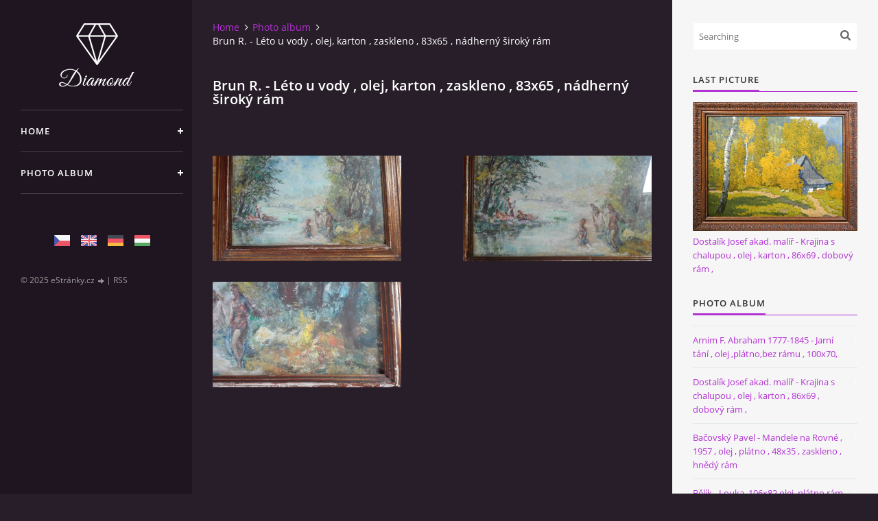

--- FILE ---
content_type: text/html; charset=UTF-8
request_url: https://www.galerieariel.cz/en/photos/brun-r.---leto-u-vody---olej--karton---zaskleno---83x65---nadherny-siroky-ram/
body_size: 20602
content:
<?xml version="1.0" encoding="utf-8"?>
<!DOCTYPE html PUBLIC "-//W3C//DTD XHTML 1.0 Transitional//EN" "http://www.w3.org/TR/xhtml1/DTD/xhtml1-transitional.dtd">
<html lang="en" xml:lang="en" xmlns="http://www.w3.org/1999/xhtml" xmlns:fb="http://ogp.me/ns/fb#">

<head>

    <meta http-equiv="content-type" content="text/html; charset=utf-8" />
    <meta name="description" content="" />
    <meta name="keywords" content="" />
    <meta name="robots" content="all,follow" />
    <meta name="author" content="www.galerieariel.cz" />
    <meta name="viewport" content="width=device-width, initial-scale=1">
    <link href="/en/rss/articles/data.xml" rel="alternate" type="application/rss+xml" title="All articles" /><link href="/en/rss/articles/photos.xml" rel="alternate" type="application/rss+xml" title="Pictures" /><link href="/en/rss/articles/comments.xml" rel="alternate" type="application/rss+xml" title="Comments" />
    <title>
        www.galerieariel.cz - Photo album - Brun R. - Léto u vody , olej, karton , zaskleno , 83x65 , nádherný široký rám
    </title>
    <link rel="stylesheet" href="https://s3a.estranky.cz/css/uig.css" type="text/css" />
               					<link rel="stylesheet" href="/style.1658906550.2.css" type="text/css" />
<link rel="stylesheet" href="//code.jquery.com/ui/1.12.1/themes/base/jquery-ui.css">
<script src="//code.jquery.com/jquery-1.12.4.js"></script>
<script src="//code.jquery.com/ui/1.12.1/jquery-ui.js"></script>
<script type="text/javascript" src="https://s3c.estranky.cz/js/ui.js?nc=1" id="index_script" ></script><meta property="og:title" content="Brun R. - Léto u vody , olej, karton , zaskleno , 83x65 , nádherný široký rám" />
<meta property="og:type" content="article" />
<meta property="og:url" content="https://www.galerieariel.cz/en/photos/brun-r.---leto-u-vody---olej--karton---zaskleno---83x65---nadherny-siroky-ram/" />
<meta property="og:image" content="https://www.galerieariel.cz/img/tiny/537.jpg" />
<meta property="og:site_name" content="https://www.galerieariel.cz" />
<meta property="og:description" content="" />
			<script type="text/javascript">
				dataLayer = [{
					'subscription': 'true',
				}];
			</script>
			

    <script>
        function toggleMenu(){
            var cw = document.getElementById('column-wrap');
            var b = document.getElementById('menu-button');
            cw.classList.toggle('menu-open');
            b.classList.toggle('menu-open');
        }
    </script>
</head>
<body class="">
<!-- Wrapping the whole page, may have fixed or fluid width -->
<div id="whole-page">

    

    <!-- Because of the matter of accessibility (text browsers,
    voice readers) we include a link leading to the page content and
    navigation } you'll probably want to hide them using display: none
    in your stylesheet -->

    <a href="#articles" class="accessibility-links">Go to content</a>
    <a href="#navigation" class="accessibility-links">Go to menu</a>

    <!-- We'll fill the document using horizontal rules thus separating
    the logical chunks of the document apart -->
    <hr />

    

    <!-- Wrapping the document's visible part -->
    <div id="document">
        <div id="in-document">


            <div id="column-wrap">
                <div id="nav-column">
                    <div id="logo">
                        <a href="/"></a>
                    </div>
                    <button type="button" class="navbar-toggle" onclick="toggleMenu()" id="menu-button"></button>
                    <div class="nav-scroll">
                        <div class="nav-scroll-wrap">
                            <!-- Such navigation allows both horizontal and vertical rendering -->
<div id="navigation">
    <div class="inner_frame">
        <h2>Menu
            <span id="nav-decoration" class="decoration"></span>
        </h2>
        <nav>
            <menu class="menu-type-standard">
                <li class="">
  <a href="/en/">Home</a>
     
</li>
<li class="">
  <a href="/en/photos/">Photo album</a>
     
</li>

            </menu>
        </nav>
        <div id="clear6" class="clear">
          &nbsp;
        </div>
    </div>
</div>
<!-- menu ending -->

                            
                            
                            <!-- Languages -->
  <div id="languages" class="section">
    <h2>Languages
      <span id="nav-languages" class="decoration"></span>
    </h2>
    <div class="inner_frame">
      <a href="/"><img src="//www002.estranky.cz/resources/estranky.cz/global/img/flags/cz.png" alt = "Čeština"  /></a><a href="/en/"><img src="//www002.estranky.cz/resources/estranky.cz/global/img/flags/en.png" alt = "English"  /></a><a href="/de/"><img src="//www002.estranky.cz/resources/estranky.cz/global/img/flags/de.png" alt = "Deutsch"  /></a><a href="/hu/"><img src="//www002.estranky.cz/resources/estranky.cz/global/img/flags/hu.png" alt = "Magyar"  /></a>
    </div>
  </div>
<!-- /Languages -->
<hr />

                                            <!-- Footer -->
                <div id="footer">
                    <div class="inner_frame">
                        <p>
                            &copy; 2025 eStránky.cz <span class="hide">|</span> <a class="promolink promolink-paid" href="//www.estranky.cz/" title="Tvorba webových stránek zdarma, jednoduše a do 5 minut."><strong>Tvorba webových stránek</strong></a> 
                             | <a class="rss" href="/en/archive/rss/">RSS</a>
                            
                            
                            
                            
                            
                        </p>
                        
                        
                    </div>
                </div>
                <!-- /Footer -->

                        </div>
                    </div>
                </div>
            </div>

            <!-- body of the page -->
            <div id="body">

                <!-- Possible clearing elements (more through the document) -->
                <div id="clear1" class="clear">
                    &nbsp;
                </div>
                <hr />


                <!-- main page content -->
                <div id="content">
                    <!-- header -->
  <div id="header">
      <div class="title-mobile">
            <h1 class="head-right">
  <a href="https://www.galerieariel.cz/en/" title="" style="color: 000000;"></a>
  <span title="">
  </span>
</h1>
      </div>
     <div class="inner_frame">
        <!-- This construction allows easy image replacement -->
          <div class="title-desktop">
           <h1 class="head-right">
  <a href="https://www.galerieariel.cz/en/" title="" style="color: 000000;"></a>
  <span title="">
  </span>
</h1>
          </div>
        <div id="header-decoration" class="decoration">
        </div>
     </div>
  </div>
<!-- /header -->

                    <!-- Breadcrumb navigation -->
<div id="breadcrumb-nav">
  <a href="/en/">Home</a><a href="/en/photos/">Photo album</a><span>Brun R. - Léto u vody , olej, karton , zaskleno , 83x65 , nádherný široký rám</span>
</div>
<hr />

                    <div id="photo-album">
  <h2>Brun R. - Léto u vody , olej, karton , zaskleno , 83x65 , nádherný široký rám</h2>

  
  
  

  <!-- Photos -->
  <div id="photos">
    
    <div class="photo-wrap">
    <div>
        <a href="/en/photos/brun-r.---leto-u-vody---olej--karton---zaskleno---83x65---nadherny-siroky-ram/img_20170917_094423.html" >
        <img src="/img/mid/537/img_20170917_094423.jpg" alt="IMG_20170917_094423" width="75" height="42" /></a>
        <br />
    </div>
</div>
<div class="photo-wrap">
    <div>
        <a href="/en/photos/brun-r.---leto-u-vody---olej--karton---zaskleno---83x65---nadherny-siroky-ram/img_20170917_094434.html" >
        <img src="/img/mid/538/img_20170917_094434.jpg" alt="IMG_20170917_094434" width="75" height="42" /></a>
        <br />
    </div>
</div>
<div class="photo-wrap">
    <div>
        <a href="/en/photos/brun-r.---leto-u-vody---olej--karton---zaskleno---83x65---nadherny-siroky-ram/img_20170917_094453.html" >
        <img src="/img/mid/539/img_20170917_094453.jpg" alt="IMG_20170917_094453" width="75" height="42" /></a>
        <br />
    </div>
</div>

    <div class="clear" id="clear_photos">&nbsp;</div>
  </div>
<!-- /Photos -->
  <div class="fb-like" data-href="https://www.galerieariel.cz/en/photos/brun-r.---leto-u-vody---olej--karton---zaskleno---83x65---nadherny-siroky-ram/" data-layout="standard" data-show-faces="true" data-action="like" data-share="false" data-colorscheme="light"></div>
  <!--/ u_c_d_ajax /-->
  
</div>
                </div>
                <!-- /main page content -->

                <div id="clear3" class="clear">
                    &nbsp;
                </div>
                <hr />

                <!-- Side column left/right -->
                <div class="column">

                    <!-- Inner column -->
                    <div id="inner-column" class="inner_frame">

                        <!-- Search -->
<div id="search" class="section">
    <div class="inner_frame">
        <form action="https://katalog.estranky.cz/" method="post">
            <fieldset>
                <input type="hidden" id="uid" name="uid" value="1417063" />
                <input name="key" id="key" placeholder="Searching" />
                <span class="clButton">
            <input type="submit" id="sendsearch" />
          </span>
            </fieldset>
        </form>
    </div>
</div>
<!-- /Search -->
<hr />

                        
                        
                        <!-- Last photo -->
<div id="last-photo" class="section">
    <h2>Last picture
        <span id="last-photo-decoration" class="decoration">
        </span></h2>
    <div class="inner_frame">
        <div class="inner_wrap">
            <div class="wrap-of-wrap">
                <div class="wrap-of-photo">
                    <a href="/en/photos/dostalik-josef-akad.-malir---krajina-s-chalupou---olej---karton---86x69---dobovy-ram--/">
                        <img src="/img/mid/1251/96_12624_1.jpg" alt="96_12624_1" width="75" height="59" /></a>
                </div>
            </div>
            <span>
                <a href="/en/photos/dostalik-josef-akad.-malir---krajina-s-chalupou---olej---karton---86x69---dobovy-ram--/"> Dostalík Josef akad. malíř - Krajina s chalupou , olej , karton , 86x69 , dobový rám ,</a>
            </span>
        </div>
    </div>
</div>
<!-- /Last photo -->
<hr />

                        <!-- Photo album -->
  <div id="photo-album-nav" class="section">
    <h2>Photo album
      <span id="photo-album-decoration" class="decoration">
      </span></h2>
    <div class="inner_frame">
      <ul>
        <li class="first ">
  <a href="/en/photos/arnim-f.--abraham-1777-1845----jarni-tani----olej--platno-bez-ramu---100x70-/">
     Arnim F.  Abraham 1777-1845  - Jarní tání  , olej ,plátno,bez rámu , 100x70,  </a></li>
<li class="">
  <a href="/en/photos/dostalik-josef-akad.-malir---krajina-s-chalupou---olej---karton---86x69---dobovy-ram--/">
     Dostalík Josef akad. malíř - Krajina s chalupou , olej , karton , 86x69 , dobový rám ,</a></li>
<li class="">
  <a href="/en/photos/bacovsky-pavel---mandele-na-rovne---1957---olej---platno---48x35---zaskleno---hnedy-ram/">
    Bačovský Pavel - Mandele na Rovné , 1957 , olej , plátno , 48x35 , zaskleno , hnědý rám</a></li>
<li class="">
  <a href="/en/photos/belik---louka--106x82-olej--platno-ram-svetly--3-900--kc/">
    Bělík - Louka ,106x82 olej ,plátno,rám světlý, 3 900,-kč</a></li>
<li class="">
  <a href="/en/photos/belsky-f.-v.-1942---kravky---karton--olej--45x55---drev.-ram--/">
    Bělský F. V. 1942 - Kravky , karton, olej, 45x55 , dřev. rám ,</a></li>
<li class="">
  <a href="/en/photos/benedik-karel---krajina-u-buchlova---tempera---karton--pasparta---zaskleno---64x45---ramovano---/">
    Benedík Karel - Krajina u Buchlova , tempera , karton, pasparta , zaskleno , 64x45 , rámováno  ,</a></li>
<li class="">
  <a href="/en/photos/ber-u.-1966---krajina--akvarel--zasklen--svet.-ram---2-900--kc/">
    Ber U. 1966 - Krajina, Akvarel, zasklen, svět. rám , 2 900,-kč</a></li>
<li class="">
  <a href="/en/photos/beran-aljo-----ulicka-v-olomouci----komb.-technika---50x40---pasparta--ramovan---zaskleno---pekny-dreveny-ram--/">
    Beran Aljo - ,,Ulička v Olomouci ,, komb. technika , 50x40 , pasparta, rámován , zaskleno , pěkný dřevěný rám ,</a></li>
<li class="">
  <a href="/en/photos/beran-aljo---kytice---pastozni--olej--platno-67x37--zdobeny-zlaceny-ram/">
    Beran Aljo - Kytice , pastozní  olej, plátno 67x37 ,zdobený zlacený rám</a></li>
<li class="">
  <a href="/en/photos/beran-aljo---v-pristavu---akvarel--pasparta--pod-sklem---52x46/">
    Beran Aljo - V přístavu , Akvarel, pasparta, pod sklem , 52x46</a></li>
<li class="">
  <a href="/en/photos/berghauer--bohumil----stramberk---truba-----olej---platno-48x65--dobovy-ram--/">
    Berghauer  Bohumil  - Štramberk - Trůba  ,  olej , plátno 48x65 ,dobový rám ,  </a></li>
<li class="">
  <a href="/en/photos/bezdek--frantisek-----jizda-kralu---akvarel---80x65---pod-sklem---ramovan--/">
    Bezděk  František  -  Jízda Králů , akvarel , 80x65 , pod sklem , rámován ,</a></li>
<li class="">
  <a href="/en/photos/bezdek--frantisek---povoz----komb.-technika---pasparta--zaskleno---60x85----svetly-ram/">
    Bezděk  František - Povoz  , komb. technika , pasparta, zaskleno,  60x85 ,  světlý rám</a></li>
<li class="">
  <a href="/en/photos/bezdek-frantisek---divoka-jizda--akvarel1955--70x45--ramovan--zasklen---13-900--kc/">
    Bezděk František - Divoká jízda ,akvarel1955, 70x45, rámován, zasklen , 13 900,-kč</a></li>
<li class="">
  <a href="/en/photos/bezdek-frantisek---na-sanich-1971---akvarel--pasparta--40x60--zaskleno---svetly-ram--/">
    Bezděk František - Na saních 1971 , akvarel, pasparta, 40x60, zaskleno , světlý rám ,</a></li>
<li class="">
  <a href="/en/photos/bezdek-frantisek---slovacky-par-v-tanci---akvarel--papir--33x45---pasparta---zaskleno--dobovy-ram--/">
    Bezděk František - Slovácký pár v tanci - akvarel, papír, 33x45 , pasparta , zaskleno, dobový rám , </a></li>
<li class="">
  <a href="/en/photos/bilek-alois---krajina-s-rozhlednou---52x63--olej--platno---tmavy-ram/">
    Bílek Alois - Krajina s rozhlednou , 52x63 ,olej, plátno , tmavý rám</a></li>
<li class="">
  <a href="/en/photos/bilkovsky-frantisek---kun---karton---kombin.-technika---60x44---pasparta---zaskleno--svetly-ram--/">
    Bílkovský František - Kůň , karton , kombin. technika , 60x44 , pasparta , zaskleno, světlý rám , </a></li>
<li class="">
  <a href="/en/photos/blazek---pohled-na-vesnici---olej--platno---56x60---dobovy-ram--/">
    Blažek - Pohled na vesnici - olej, plátno , 56x60 , dobový rám , </a></li>
<li class="">
  <a href="/en/photos/born-adolf---krysar---autorsky-tisk--pasparta--sklo--37x30---bily-ram/">
    Born Adolf - Krysař - autorský tisk, pasparta, sklo ,37x30 , bílý rám</a></li>
<li class="">
  <a href="/en/photos/brude-rosa-1906---podzimni-zatisi---olej-platno-47x68-exkluz.-dobovy--mohutny-ram/">
    Brude Rosa 1906 - Podzimní zátiší , olej,plátno,47x68,Exkluz. dobový ,mohutný rám </a></li>
<li class="">
  <a href="/en/photos/brun-r.---leto-u-vody---olej--karton---zaskleno---83x65---nadherny-siroky-ram/">
    Brun R. - Léto u vody , olej, karton , zaskleno , 83x65 , nádherný široký rám</a></li>
<li class="">
  <a href="/en/photos/buben-frantisek---jarni-nalada---1943---akvarel---pasparta--95x75---zasleno---dr.-dobovy-ram/">
    Buben František - Jarní nálada , 1943 , akvarel , pasparta, 95x75 , zasleno , dř. dobový rám</a></li>
<li class="">
  <a href="/en/photos/bulanek-frantisek---rybnik---platno-olej--49x24---zaskleno---ramovan--/">
    Bulánek František - Rybník , plátno,olej, 49x24 , zaskleno , rámován , </a></li>
<li class="">
  <a href="/en/photos/cerny-karel---olej--karton---42x28---zaskleno---dubovy-ram--/">
    Černý Karel , olej, karton , 42x28 , zaskleno , dubový rám ,</a></li>
<li class="">
  <a href="/en/photos/cerny-rudolf---u-okenka---olej---karton---zaskleno---56x37--tmavy-ram-se-zlacenim--/">
    Černý Rudolf - U okénka , olej,  karton , zaskleno , 56x37 ,tmavý rám se zlacením ,</a></li>
<li class="">
  <a href="/en/photos/chlapik-antonin-ak.-m.-----zatisi--s-ovocem--olej-.-dr.-preklizka---49x33--tmavy-ram--/">
    Chlapík Antonín ak. m.   - Zátiší  s ovocem ,olej . dř. překližka , 49x33, tmavý rám ,</a></li>
<li class="">
  <a href="/en/photos/chvatik-----krajina-s-chalupama---1982---olej--karton---41x84---novy-ram/">
    Chvatík  -  Krajina s chalupama , 1982 , olej, karton , 41x84 , nový rám </a></li>
<li class="">
  <a href="/en/photos/cumpelik-jan---divky-v-kroji---olej---karton----50-x-45---ramovano.../">
    Čumpelík Jan - Dívky v kroji , olej , karton ,  50 x 45 , rámováno...</a></li>
<li class="">
  <a href="/en/photos/cundrla-frantisek---katedrala--notre-dame---olej--platno--48x60---znalecky-posudek---neramovan--/">
    Cundrla František - Katedrála  Notre dame , olej, plátno, 48x60 , znalecký posudek , nerámován ,</a></li>
<li class="">
  <a href="/en/photos/dobes--ludvik---karbanici----olej---platno--60x52--12-900--kc/">
    Dobeš  Ludvík - Karbaníci ,  olej , plátno, 60x52 ,12 900,-kč </a></li>
<li class="">
  <a href="/en/photos/dobes-ludvik---2-parove-portrety---kroje---olej---karton--35x45--tm.-ram--2x-1900--kc/">
    Dobeš Ludvík - 2 párové portréty - Kroje , olej , karton ,35x45, tm. rám, 2x 1900,-kč</a></li>
<li class="">
  <a href="/en/photos/dobes-ludvik---kytice-olej-karton-77x67--stribr.-ram--15-000--kc/">
    Dobeš Ludvík - Kytice,olej,karton,77x67, stříbr. rám ,15 000,-kč</a></li>
<li class="">
  <a href="/en/photos/dobes-ludvik---vanice---olej---platno---90x120---vyjimecne-dilo--ve-vyborne-kondici---ramovan-ve-zlacenem-ramu--/">
    Dobeš Ludvík - Vánice , olej , plátno , 90x120 , vyjímečné dílo  ve výborné kondici , rámován ve zlaceném rámu ,</a></li>
<li class="">
  <a href="/en/photos/dostalik-josef--akad.-malir---na-louce-za-vsi----olej---karton---86x69---dobovy-ram--/">
    Dostalík Josef  akad. malíř - Na louce za vsí  , olej , karton , 86x69 , dobový rám , </a></li>
<li class="">
  <a href="/en/photos/dostalik-josef---na-potoce---olej--platno---80x100---dobovy-zlaceny-ram/">
    Dostalík Josef - Na Potoce - olej, plátno , 80x100 , dobový zlacený rám</a></li>
<li class="">
  <a href="/en/photos/dostalova-m-.---lucni-kvety--olej-karton--65x/">
    Dostálová M . - Luční květy ,olej,karton, 65x</a></li>
<li class="">
  <a href="/en/photos/dusa-ferdis-----u-nas-doma----akvarel--pasparta--zaskleno--49x35---ramovan--/">
    Duša Ferdiš - ,,U nás doma ,, akvarel, pasparta, zaskleno, 49x35 , rámován ,</a></li>
<li class="">
  <a href="/en/photos/duschek-a.-1932---zatisi---platno-olej--39x49--dobovy-ram/">
    Duschek A. 1932 - Zátiší - plátno,olej, 39x49, dobový rám</a></li>
<li class="">
  <a href="/en/photos/dvorsky-bohumil---pohled-na-hanou---pastel--pasparta---66x48--zaskleno--/">
    Dvorský Bohumil - Pohled na Hanou - pastel, pasparta , 66x48 ,zaskleno ,</a></li>
<li class="">
  <a href="/en/photos/dvorsky-bohumil---poled-na-olomouc---pastel-na-pap.-kartonu---48x38---pasparta---zaskleno--tm.---hnedy-ram--/">
    Dvorský Bohumil - Poled na Olomouc , pastel na pap. kartonu , 48x38 , pasparta , zaskleno ,tm. - hnědý rám ,</a></li>
<li class="">
  <a href="/en/photos/dvorsky-bohumir---dozinky-v-olomouci---olej---karton--88x59---zaskleno---ramovan--/">
    Dvorský Bohumír - Dožínky v Olomouci , olej , karton ,88x59 , zaskleno , rámován , </a></li>
<li class="">
  <a href="/en/photos/dvorsky-bohumir---krajina-s-mlyny--akvarel-1936---komb.-tech.-42x68---pasparta---zaskleno---nove-ramovano---hnedy-ram--/">
    Dvorský Bohumír - Krajina s mlýny, akvarel,1936 , komb. tech. 42x68 , pasparta , zaskleno , nově rámováno , hnědý rám ,</a></li>
<li class="">
  <a href="/en/photos/e--.-sch-ank---potok--olej---platno---zlaty-ram---80x90----29-000--kc/">
    E  . Sch&quot;ank - Potok ,olej , plátno , zlatý rám , 80x90 ,  29 000,-kč</a></li>
<li class="">
  <a href="/en/photos/ehrenfhart-ludvik----portret---akvarel--preklizka--42x42--novy-ram---7-900--kc/">
    Ehrenfhart Ludvík  - Portrét , akvarel, překližka, 42x42, nový rám , 7 900,-kč</a></li>
<li class="">
  <a href="/en/photos/ehrenhaff--ludvik----devce----1926--akvarel-pasparta--zaskleno---80x65--novy-svetly--ram--/">
    Ehrenhaff  Ludvík  - Děvče ,  1926 ,akvarel,pasparta, zaskleno,  80x65, nový světlý  rám , </a></li>
<li class="">
  <a href="/en/photos/ehrenhaft-ludvik----na-velicce---olej---preklizka---60x43--dobove-tmave-ramy--/">
    Ehrenhaft Ludvík -  Na Veličce , olej , překližka , 60x43 ,dobové tmavé rámy , </a></li>
<li class="">
  <a href="/en/photos/ehrenhaft-ludvik----parovka---ded-s-babou---olej---karton---30x40---dobove-tmave-ramy--/">
    Ehrenhaft Ludvík -  párovka - Děd s bábou , olej , karton , 30x40 , dobové tmavé rámy , </a></li>
<li class="">
  <a href="/en/photos/fargas-frantisek---cesta-k-lesu--olej--platno--105x80-pozlaceny-ram--9-900--kc/">
    Fargaš František - Cesta k lesu ,olej, plátno, 105x80,pozlacený rám ,9 900,-kč</a></li>
<li class="">
  <a href="/en/photos/felger---mesto---olej---karton----52-x-60---prirodni-ram.../">
    Felger - Město - olej , karton ,  52 x 60 , přírodní rám...</a></li>
<li class="">
  <a href="/en/photos/forstner-leopold---kytice---olej--platno-na-kartonu--38x28--zlaceny-ram--/">
    Forstner Leopold - Kytice  ,olej, plátno na kartonu ,38x28 ,zlacený rám ,</a></li>
<li class="">
  <a href="/en/photos/frolka-antos----zena-ze-slovacka-1930---olej--karton-35x35---krasny-ram---25-000--kc/">
    Frolka Antoš  - Žena ze Slovácka 1930 , olej, karton 35x35 , krásný rám , 25 000,-kč</a></li>
<li class="">
  <a href="/en/photos/frolka-antos---hornik---akvarel-s-uhlem---karton--28x42--pasparta--zaskleno--ramovano-/">
    Frolka Antoš - Horník , akvarel s uhlem , karton ,28x42, pasparta, zaskleno, rámováno,</a></li>
<li class="">
  <a href="/en/photos/frolka-antos---husopaska---olej---karton---50x36---dobovy-ram---pasparta--/">
    Frolka Antoš - Husopaska , olej , karton , 50x36 , dobový rám , pasparta ,</a></li>
<li class="">
  <a href="/en/photos/frolka-antos---svatoborican----olej--platno---14x20----zaskleno---blondelovy-zlaceny-ram--/">
    Frolka Antoš - Svatobořičan -  olej, plátno , 14x20 ,  zaskleno , blondelový zlacený rám , </a></li>
<li class="">
  <a href="/en/photos/frolka-antos---zena-s-kvety----47x36---akvarel--pasparta---nove-ramovane/">
    Frolka Antoš - Žena s květy  , 47x36 , akvarel, pasparta , nově rámované</a></li>
<li class="">
  <a href="/en/photos/gajdos-rudolf---dyje-u-vestonic---1957---olej---platno-65x50---novy-masivni-ram/">
    Gajdoš Rudolf - Dyje u Věstonic , 1957 , olej , plátno 65x50 , nový masivní rám </a></li>
<li class="">
  <a href="/en/photos/go-tzova-j.--kytice-u-okna-olej-karton--80x60--sv.-ram/">
    Go&quot;tzová J. -Kytice u okna,olej,karton, 80x60, sv. rám</a></li>
<li class="">
  <a href="/en/photos/h.lubos---deda--olej-platno-60x52--ram-patina--9-000--kc/">
    H.Luboš - Děda ,olej,plátno,60x52 ,rám patina, 9 000,-kč</a></li>
<li class="">
  <a href="/en/photos/hanacek-jan---kytice---olej--platno--50x60--svetly-ram--/">
    Hanáček Jan - Kytice , olej, plátno, 50x60 ,světlý rám ,</a></li>
<li class="">
  <a href="/en/photos/hapka-josef----predjari-v-uneticich---tempera----25x70---karton-pod-sklem---ram-svetly/">
    Hapka Josef  - Předjaří v Uněticích , tempera  , 25x70 , karton pod sklem , rám světlý</a></li>
<li class="">
  <a href="/en/photos/haupman-jaro-sedlacek---briza-v-krajine---karton--olej-53x40--svetly-ram--5000--kc/">
    Haupman Jaro Sedláček - Bříza v krajině , karton, olej,53x40, světlý rám ,5000,-kč</a></li>
<li class="">
  <a href="/en/photos/hauptman-sedlacek-jaromir-----zne---olej---karton---42x42---nadherny-dobovy-ram--/">
    Hauptman-Sedláček Jaromír  -  Žně , olej , karton , 42x42 , nádherný dobový rám ,</a></li>
<li class="">
  <a href="/en/photos/havelka-roman---krajina---olej---25x17--dobovy-ram--/">
    Havelka Roman - Krajina , olej , 25x17 ,dobový rám ,</a></li>
<li class="">
  <a href="/en/photos/havelka-roman---krajina-k-dyji---olej---20x30---pasparta---nove-ramovano---pripis-pravosti-na-zadni-strane--/">
    Havelka Roman - Krajina k Dyji , olej , 20x30 , pasparta , nově rámováno , Přípis pravosti na zadní straně ,</a></li>
<li class="">
  <a href="/en/photos/hegenbarth-josef---pohled-do-krajiny-----olej--platno-23x19--cerny-ram-se-zlacenim--/">
    Hegenbarth Josef - Pohled do krajiny - , olej, plátno,23x19, černý rám se zlacením ,</a></li>
<li class="">
  <a href="/en/photos/hejna-jiri-1952---krkonose-se-snezkou---olej--platno---100x65---hnedy-ram/">
    Hejna Jiří 1952 - Krkonoše se Sněžkou - olej, plátno , 100x65 , hnědý rám</a></li>
<li class="">
  <a href="/en/photos/hlavsa-oldrich---zimni-krajina---olej---platno--60x40--zlaceny-ram/">
    Hlavsa Oldřich - Zimní krajina , olej , plátno, 60x40, zlacený rám</a></li>
<li class="">
  <a href="/en/photos/hohaus---chalupa-u-lesa----42x34-platno--olej--ram-bila-patina-1-900---kc-/">
    Hohaus - Chalupa u lesa ,, 42x34,plátno, olej, rám bílá patina,1 900,- kč, </a></li>
<li class="">
  <a href="/en/photos/hohaus---louka-se-stromem--40x40-platno--olej--ram-bila-patina-1-900---kc-/">
    Hohaus - Louka se stromem, 40x40,plátno, olej, rám bílá patina,1 900,- kč, </a></li>
<li class="">
  <a href="/en/photos/holik-jiri---chalupa--olej--karton---64x48-ram---7-000--kc/">
    Holík Jiří - Chalupa ,olej, karton , 64x48,rám , 7 000,-kč</a></li>
<li class="">
  <a href="/en/photos/holy-mi.---pivonky---olej--karon---stribrny-ram-73x55---6-000---kc/">
    Holý Mi. - Pivoňky , olej ,karon , stříbrný rám,73x55,  6 000,- Kč</a></li>
<li class="">
  <a href="/en/photos/hoplicek-frantisek---hanacka---kombinovana-technika---karton---pasparta---22x33---zaskleno---blondel-ram/">
    Hoplíček František - Hanačka - kombinovaná technika , karton , pasparta , 22x33 , zaskleno , blondel rám </a></li>
<li class="">
  <a href="/en/photos/hoplicek-frantisek---hanacka-selka---olej---platno---88x65---dobovy-ram/">
    Hoplíček František - Hanácká selka , olej , plátno , 88x65 , dobový rám</a></li>
<li class="">
  <a href="/en/photos/hoplicek-frantisek---olomouc----akvarel--karton--37x28---pasparta---dobovy-ram--/">
    Hoplíček František - Olomouc  , akvarel ,karton, 37x28 , pasparta , dobový rám ,</a></li>
<li class="">
  <a href="/en/photos/hroch-vladimir---jaro-na-vinohradech---olej--platno---100x35---ramovan/">
    Hroch Vladimír - Jaro na vinohradech , olej, plátno , 100x35 , Rámován</a></li>
<li class="">
  <a href="/en/photos/hubacek-josef--zima-na-rece---olej--platno--111x61---6900--kc/">
    Hubáček Josef- Zima na řece , olej, plátno, 111x61 , 6900,-kč</a></li>
<li class="">
  <a href="/en/photos/istler-josef---hlava---olej--karton--56-x-34---pasparta---tmavy-ram-zlaceni.../">
    Istler Josef - Hlava - olej, karton, 56 x 34 , pasparta , tmavý rám,zlacení...</a></li>
<li class="">
  <a href="/en/photos/j.-z.--1880---deti-v-lese---olej-platno--70x90---dobovy-ram--/">
    J. Z.  1880 - Děti v lese , olej plátno, 70x90 , Dobový rám ,</a></li>
<li class="">
  <a href="/en/photos/j.-z.--1880---modlici-se-mnich---olej--platno---dobovy-cerny-ram--/">
    J. Z.  1880 - Modlící se mnich , olej, plátno , dobový černý rám ,</a></li>
<li class="">
  <a href="/en/photos/jambor-josef---krajina---1928---atest--olej--platno---58x48---zaskleno--zlaceny-dobovy-ram--/">
    Jambor Josef - Krajina , 1928 , atest, olej, plátno , 58x48 , zaskleno, zlacený dobový rám ,</a></li>
<li class="">
  <a href="/en/photos/jancalek-cyril----na-sklizni----olej---platno-40x40---blondel-ram--/">
    Jančálek Cyril  - Na sklizni ,  olej , plátno 40x40 , blondel rám , </a></li>
<li class="">
  <a href="/en/photos/jelinek-josef---brezovy-haj--olej----48x35-platno-bez-ramu--4-900--kc/">
    Jelínek Josef - Březový háj ,olej , ,48x35,plátno bez rámu, 4 900,-kč</a></li>
<li class="">
  <a href="/en/photos/jemelka-jan---rez-zeme---lept---60x47---zaskleno---pasparta---cerny-ram--/">
    Jemelka Jan - Řez země - Lept , 60x47 , zaskleno , pasparta , černý rám ,</a></li>
<li class="">
  <a href="/en/photos/jicha-vaclav---stromy---akvarel---42x35---pasparta---zaskleno--tm.-dreveny-ram--/">
    Jícha Václav - Stromy , akvarel , 42x35 , pasparta , zaskleno, tm. dřevěný rám ,</a></li>
<li class="">
  <a href="/en/photos/john-vit---andel---olej---karton--62-x-68---olej---karton---ramovan.../">
    John Vít - Anděl - olej , karton, 62 x 68 , olej , karton , rámován...</a></li>
<li class="">
  <a href="/en/photos/josef-otipka---zatisi-s-kvety---olej---karton--35-x-55---svetly-ram.../">
    Josef Otipka - Zátiší s květy - olej , karton, 35 x 55 , světlý rám...</a></li>
<li class="">
  <a href="/en/photos/julius-horn---zenich-a-nevesta-ze-slovacka---2-obrazy--olej--platno---40x50---ramovano/">
    Julius Horn - Ženich a nevěsta ze Slovácka , 2 obrazy ,olej, plátno , 40x50 , rámováno</a></li>
<li class="">
  <a href="/en/photos/juricek-antonin---pohled-na-vesnici-1931----olej-kombinov.---preklizka---48x68--dobovy-zlaceny-ram--/">
    Juříček Antonín - Pohled na vesnici 1931  - olej-kombinov. , překližka , 48x68, dobový zlacený rám ,</a></li>
<li class="">
  <a href="/en/photos/k.-olsansky--kupky-sena--platno--olej--68x59--zlat--ram---10-000--kc/">
    K. Olšanský -Kupky sena ,plátno, olej, 68x59, zlat, rám , 10 000,-kč</a></li>
<li class="">
  <a href="/en/photos/kalvoda-alois---chaloupka----platno---olej---30x41---ram-dobovy--zlaceny--/">
    Kalvoda Alois - Chaloupka  , plátno , olej , 30x41 , rám dobový, zlacený ,</a></li>
<li class="">
  <a href="/en/photos/kalvoda-alois---na-louce---olej--platno--35x30---cerny-ram-se-zlacenim/">
    Kalvoda Alois - Na louce - olej, plátno, 35x30 , černý rám se zlacením</a></li>
<li class="">
  <a href="/en/photos/kamenicky---divky-na-trhu---olej--drev.-deska--64x52--zlaceny-dobovy-ram--/">
    Kamenický - Dívky na trhu , olej, dřev. deska, 64x52 ,zlacený dobový rám , </a></li>
<li class="">
  <a href="/en/photos/kavan-frantisek---krajina---olej--karton--signovan-45-5x35-5--vnitrni-rozm.---pekny-ram.../">
    Kaván František - Krajina , olej, karton, signován 45,5x35,5  vnitřní rozm. , pěkný rám...</a></li>
<li class="">
  <a href="/en/photos/keller-miloslav---pohled-za-realitu---akryl-komb.-technika---karton---100x59---kovovy-ram/">
    Keller Miloslav - Pohled za realitu - akryl-komb. technika , karton , 100x59 , kovový rám</a></li>
<li class="">
  <a href="/en/photos/kelner-jaroslav--chalupa-v-krajine---olej---karton--67x74---sedy-dobovy-ram--/">
    Kelner Jaroslav -Chalupa v krajině , olej , karton, 67x74 , šedý dobový rám , </a></li>
<li class="">
  <a href="/en/photos/kleinmondova-ludmila---kytice-gladiol---olej---platno---90x73---zlaceny-ram--/">
    Kleinmondová Ludmila - Kytice Gladiol , olej , plátno , 90x73 , zlacený rám ,</a></li>
<li class="">
  <a href="/en/photos/klemsova-cechakova-vlasta----zatisi-s-ovocem---olej--karton--95x50---ram-sv.---4-900--kc/">
    Klemsová-Čecháková Vlasta  - zátiší s ovocem , olej ,karton, 95x50 , rám sv. , 4 900,-kč</a></li>
<li class="">
  <a href="/en/photos/klimt-gustav-1995---muza---litografie---pasparta-zaskleno-50x60---moderni-ram/">
    Klimt Gustav 1995 - Můza - Litografie , pasparta,zaskleno,50x60 , moderní rám</a></li>
<li class="">
  <a href="/en/photos/klopkova-a.---kytice-lucni-kviti--olej--karton-80x70-zlac.-ram--5-000--kc/">
    Klopková A. - Kytice luční kvítí ,olej, karton,80x70,zlac. rám ,5 000,-kč</a></li>
<li class="">
  <a href="/en/photos/knizek-j.---krajina---olej--karton---1951---33x48---ramovan--/">
    Knížek J. - Krajina , olej, karton , 1951 , 33x48 , rámován , </a></li>
<li class="">
  <a href="/en/photos/kocian-frantisek---kyticeve-dzbanu----olej--platno-87x77-zlac.-ram-/">
    Kocián František - Kyticeve džbánu ,  olej, plátno,87x77,zlac. rám, </a></li>
<li class="">
  <a href="/en/photos/komarek-ivan-2009---manzele---platno---60x45---denascoat--akryl---ram-fialovy---dilo-z-vystavy/">
    Komárek Ivan 2009 - Manželé - plátno , 60x45 , denascoat+ akryl , rám fialový , dílo z výstavy</a></li>
<li class="">
  <a href="/en/photos/korber-adolf---dudak-a-krojacka-1925---olej--platno--46x55--vyrezavany-ram--/">
    Korber Adolf - Dudák a krojačka 1925 , olej, plátno, 46x55, vyřezávaný rám ,</a></li>
<li class="">
  <a href="/en/photos/kos-josef---brana---sucha-pastel--62x44-ramovan---pasparta--1-500kc/">
    Kos Josef - Brána , suchá pastel, 62x44,rámován , pasparta ,1 500kč            </a></li>
<li class="">
  <a href="/en/photos/kosnar-vaclav---cesta-brizami---olej--karton--48x48--zlaty-ram---5-900--kc/">
    Košnář Václav - Cesta břízami , olej, karton, 48x48, zlatý rám , 5 900,-kč</a></li>
<li class="">
  <a href="/en/photos/koudelka-josef---poledne---olej--platno--ramovano-100x80-/">
    Koudelka Josef - Poledne , olej, plátno ,rámováno,100x80,</a></li>
<li class="">
  <a href="/en/photos/koudelka-joza---husopaska---olej--karton-33x47-zlaceny-ram-/">
    Koudelka Joža - Husopaska , olej, karton,33x47,zlacený rám,</a></li>
<li class="">
  <a href="/en/photos/koudelka-joza---kojici-zena---platno-olej--65x80---restaurovan--vyjimecne-dilo--dobovy-ram-stitek/">
    Koudelka Joža - Kojící žena - plátno,olej, 65x80 , restaurován, vyjímečné dílo ,dobový rám,štítek</a></li>
<li class="">
  <a href="/en/photos/koudelka-joza---uvoz-v-lese---olej--platno---55x65---dobovy-ram/">
    Koudelka Joža - Úvoz v lese - olej, plátno , 55x65 , dobový rám</a></li>
<li class="">
  <a href="/en/photos/koudelka-karel---jeraby-u-sulkovce---olej--platno---46x68---zaskleno---hnedy-ram-./">
    Koudelka Karel - Jeřáby u Sulkovce , olej, plátno , 46x68 , zaskleno , hnědý rám .</a></li>
<li class="">
  <a href="/en/photos/krasicky-marcel--1943---dve-divky--olej--karton--27x36---dobovy-puvodni-ram/">
    Krasický Marcel  1943 - Dvě dívky ,olej, karton, 27x36 , dobový původní rám</a></li>
<li class="">
  <a href="/en/photos/kratky-stanislav-1972---na-samote---platno--olej--50x95---popis-vzadu--svetly-ram/">
    Krátký Stanislav 1972 - Na samotě - plátno, olej, 50x95 , popis vzadu, světlý rám</a></li>
<li class="">
  <a href="/en/photos/kratochvil-ladislav--1887----portret-muze---olej--platno--21x30---tm.-hnedy-ram--/">
    Kratochvíl Ladislav /1887/ - Portrét muže , olej, plátno, 21x30 , Tm. hnědý rám ,</a></li>
<li class="">
  <a href="/en/photos/kroca-antonin---na-louce---karton--olej-60x34--svetly-ram/">
    Kroča Antonín - Na louce - karton, olej,60x34, světlý rám</a></li>
<li class="">
  <a href="/en/photos/kubicek-frantisek---mlyn-s-rybnikem---olej--karton-60x49--krasny-pat.-ram-5-000--kc/">
    Kubíček František - Mlýn s rybníkem , olej, karton,60x49, krásný pat. rám,5 000,-kč</a></li>
<li class="">
  <a href="/en/photos/kudlak-k.---podzim--olej--karton--46x37--ram-svetly----2-900--kc/">
    Kudlák K. - Podzim ,olej, karton, 46x37, rám světlý ,  2 900,-kč</a></li>
<li class="">
  <a href="/en/photos/kus---statek--akvarel--pasparta--47x38--ram-svetly-zlaceny---5-000--kc/">
    Kůs - Statek ,akvarel, pasparta, 47x38, rám světlý zlacený , 5 000,-kč</a></li>
<li class="">
  <a href="/en/photos/lang-j.---bozi-muka---olej---karton--60x45--ramovano---4-000---kc/">
    Lang J. - Boží muka , olej , karton ,60x45, rámováno , 4 000,- Kč</a></li>
<li class="">
  <a href="/en/photos/lejcek-milan---portret---parovka----olej--platno---62x42---zlaceny-ram--/">
    Lejček Milan - Portrét / Párovka/ , olej, plátno , 62x42 , zlacený rám , </a></li>
<li class="">
  <a href="/en/photos/lejcek-milan-1896-1980---e-sklepe---olej---platno--69x55--nadherny-zlaceny-ram---15000--kc/">
    Lejček Milan 1896-1980 - e sklepě  ,olej , plátno ,69x55 ,nádherný zlacený rám , 15000,-kč</a></li>
<li class="">
  <a href="/en/photos/lejcek-milan-1896-1980---lov---olej---platno--69x55--nadherny-zlaceny-ram---15000--kc/">
    Lejček Milan 1896-1980 - Lov  ,olej , plátno ,69x55 ,nádherný zlacený rám , 15000,-kč</a></li>
<li class="">
  <a href="/en/photos/lenhart-jindrich---olomouc-lazce---olej--karton--47x33---zlaty-ram--/">
    Lenhart Jindřich - Olomouc Lazce , olej, karton, 47x33 , zlatý rám ,</a></li>
<li class="">
  <a href="/en/photos/leskova-vilma-1917---akt---komb.-technika---papir---30x52--zaskleno--pasparta--dobovy-svetly-ram--/">
    Lesková Vilma 1917 - Akt - Komb. technika , papír , 30x52 ,zaskleno, pasparta, dobový světlý rám ,</a></li>
<li class="">
  <a href="/en/photos/liskovec---modlitba---olej---platno---74x60---dobovy-ram--/">
    Lískovec - Modlitba , olej , plátno , 74x60 , dobový rám ,</a></li>
<li class="">
  <a href="/en/photos/lisler-josef---kubisticke-zatisi---olej--karton--44x27---posudek-znalce---bily-ram/">
    Lisler Josef - Kubistické zátiší - olej, karton, 44x27 , posudek znalce , bílý rám</a></li>
<li class="">
  <a href="/en/photos/livora-rudolf---chalupy-1930---olej-karton---65x45---ramovano--/">
    Livora Rudolf - Chalupy 1930 , olej karton , 65x45 , rámováno ,</a></li>
<li class="">
  <a href="/en/photos/los---krajina--olej---karton--42x36---ramovan---2-900--kc/">
    Los - Krajina ,olej , karton ,42x36 , rámován , 2 900,-kč</a></li>
<li class="">
  <a href="/en/photos/loydolt-b.-j.-ak.-malir---baletka---akvarel---papir---zaskleno--71x41---dobovy-ram--/">
    Loydolt B. J. ak. malíř - Baletka - akvarel , papír , zaskleno, 71x41 , dobový rám , </a></li>
<li class="">
  <a href="/en/photos/makovska-marta---jaro---rusava---1974--karton-olejova-tempera--60x82---zaskleno---zlaty-ozdobny-ram--/">
    Makovská Marta - Jaro - Rusava , 1974, karton,olejová tempera, 60x82 , zaskleno , zlatý ozdobný rám , </a></li>
<li class="">
  <a href="/en/photos/maly-franta---z-tepelskeho-udoli---olej--platno--vzadu-popis-a-razitko-z-vystavy---30x34--mohutny-dobovy-ram--/">
    Malý Franta - Z Tepelského ůdolí - olej, plátno, vzadu popis a razítko z výstavy , 30x34 ,mohutný dobový rám ,</a></li>
<li class="">
  <a href="/en/photos/mandel-jura---reka-v-krajine---olej--platno---70x50---svetly-puvodni-ram/">
    Mandel Jura - Řeka v krajině - olej, plátno , 70x50 , světlý původní rám</a></li>
<li class="">
  <a href="/en/photos/markulcek-petr---cervena-kytice--1975---karton-58x58---bily-ram--/">
    Markulček Petr - Červená kytice ,1975 , karton 58x58 , bílý rám , </a></li>
<li class="">
  <a href="/en/photos/matejka-miro---zrozeni-venuse-2006---olej--platno---50x45--/">
    Matejka Miro - Zrození Venuše 2006 - olej ,plátno , 50x45 ,</a></li>
<li class="">
  <a href="/en/photos/matyas-zdenek---belous---1994---olej--platno---69x58---bily-ram/">
    Matyáš Zdeněk - Bělouš , 1994 , olej, plátno , 69x58 , bílý rám</a></li>
<li class="">
  <a href="/en/photos/matyas-zdenek---chalupa---platno--olej--69x88---autorsky-stitek---dobovy-ram--/">
    Matyáš Zdenek - Chalupa , plátno ,olej, 69x88 , autorský štítek , dobový rám , </a></li>
<li class="">
  <a href="/en/photos/medek-j.---palacky-pise-dejiny-naroda-ceskeho---olej--platno--90x70---exkluzivni-dobovy-ram/">
    Medek J. - Palacký píše dějiny národa českého - olej, plátno, 90x70 , exkluzivní dobový rám</a></li>
<li class="">
  <a href="/en/photos/melicharek-j.---olej-platno---1942---68x48---ram-svetly/">
    Melichárek J. - olej plátno , 1942 , 68x48 , rám světlý</a></li>
<li class="">
  <a href="/en/photos/mensik-stanislav--domy-v-horach--1960--38x25--karton---olej---svetly-ram--/">
    Menšík Stanislav -Domy v horách ,1960 ,38x25 ,karton , olej , světlý rám ,</a></li>
<li class="">
  <a href="/en/photos/mervart--augustin----more-dubrovniku---olej---karton---zaskleno---30x40---dobovy-ram--/">
    Mervart  Augustin -  Moře Dubrovníku , olej , karton , zaskleno , 30x40 , dobový rám ,</a></li>
<li class="">
  <a href="/en/photos/michalic-palo---na-uteku---olej--platno--40x25--neramovano--/">
    Michalič Palo - Na ůtěku , olej, plátno, 40x25 ,nerámováno ,</a></li>
<li class="">
  <a href="/en/photos/miks-joza---pohled-na-dubrovnik---olej---deska---60-x-49---ramovan.../">
    Mikš Joža - Pohled na Dubrovník - olej , deska , 60 x 49 , rámován...</a></li>
<li class="">
  <a href="/en/photos/molitor-otto-----folklor---olej--karton--85x65---ramovan---20-000--kc/">
    Molitor Otto  -  Folklor , olej, karton, 85x65 , rámován , 20 000,-kč</a></li>
<li class="">
  <a href="/en/photos/moravec-frantisek---zena-v-kroji--olej--platno--32x47--hnedy-ram--/">
    Moravec František - Žena v kroji ,olej, plátno, 32x47 ,hnědý rám ,</a></li>
<li class="">
  <a href="/en/photos/motycka-frana---krajina----olej---karton---46x41---sedy-ram---5-900--kc/">
    Motyčka Fráňa - Krajina  , olej , karton , 46x41 , šedý rám , 5 900,-kč</a></li>
<li class="">
  <a href="/en/photos/necitelna-signatura---jiriny-ve-vaze---olej--karton--33x40---svetly-ram--/">
    Nečitelná signatura - Jiřiny ve váze - olej, karton, 33x40 , světlý rám ,</a></li>
<li class="">
  <a href="/en/photos/necitelna-signatura---muz-a-zena---soc.-realismus---olej-deska---65x79---krasny-dr.-ram---/">
    Nečitelná signatura - Muž a žena - soc. realismus , olej deska , 65x79 , krásný dř. rám  , </a></li>
<li class="">
  <a href="/en/photos/nerad-jozka--dedina---velke-platno--olej-100x80-pekny-mas.-ram---10-000kc/">
    Nerad Jožka -Dědina , velké plátno, olej,100x80,pěkný mas. rám , 10 000kč </a></li>
<li class="">
  <a href="/en/photos/nesignovano---parovy-akt---tuzka---rucni-papir---35x50---zaskleno---novy-ram--/">
    Nesignováno - Párový akt - Tužka , ruční papír , 35x50 , zaskleno , nový rám , </a></li>
<li class="">
  <a href="/en/photos/novotny---makov---olej--karton--63x56--zaskleno--ramovan--2900--kc--0-/">
    Novotný - Makov , olej, karton, 63x56, zaskleno, rámován, 2900,-kč (0)</a></li>
<li class="">
  <a href="/en/photos/novotny-lubos---makov---olej--karton--50x40---zaskleno---dobovy-ram/">
    Novotný Luboš - Makov - olej, karton, 50x40 , zaskleno , dobový rám</a></li>
<li class="">
  <a href="/en/photos/nowak-w.---kubisticke-zatisi-1934---platno--olej--60x69--tm.-hnedy-ram---19-000---kc/">
    Nowak W. - Kubistické zátiší 1934 , plátno, olej, 60x69, tm. hnědý rám , 19 000,- kč</a></li>
<li class="">
  <a href="/en/photos/odvarka-jan---chalupa-v-krajine---olej--karton--50x28---dobovy-ram--/">
    Odvárka Jan - Chalupa v krajině , olej, karton, 50x28 , dobový rám , </a></li>
<li class="">
  <a href="/en/photos/paderlik-arnost---pavici---olej-platno-na-kartonu--42x28--dobovy-ram..../">
    Paderlík Arnošt - Pávíci , olej plátno na kartonu ,42x28, dobový rám....</a></li>
<li class="">
  <a href="/en/photos/pernica-vojtech----slovacko--deda-a-baba---olej----platno---65x-82----dobove-ramovano--/">
    Pernica Vojtěch  - Slovácko -Děda a Bába , olej  , plátno , 65x 82 ,  dobově rámováno ,</a></li>
<li class="">
  <a href="/en/photos/pernica-vojtech----kytice---olej--karton--23x19---zezadu-darovaci-pripis-od-autora-s-podpisem-autora--/">
    Pernica Vojtěch -  Kytice - olej, karton, 23x19 , zezadu darovací přípis od autora s podpisem autora ,</a></li>
<li class="">
  <a href="/en/photos/pernica-vojtech---cteni---olej--platno---100x80---dobovy-ram--/">
    Pernica Vojtěch - Čtení , olej, plátno , 100x80 , dobový rám ,</a></li>
<li class="">
  <a href="/en/photos/pernica-vojtech---krajina-s-buchlovem--karton----60x55---olej---vynikajici-stav---pekny-ram--/">
    Pernica Vojtěch - Krajina s Buchlovem ,karton ,  60x55 , olej , vynikajicí stav , pěkný rám ,</a></li>
<li class="">
  <a href="/en/photos/pernica-vojtech---krajina-u-buchlova---1953---olej-na-desce---72x-50---krasny-ram--/">
    Pernica Vojtěch - Krajina u Buchlova , 1953 , olej na desce , 72x 50 , krásný rám ,</a></li>
<li class="">
  <a href="/en/photos/pernica-vojtech---staricek---olej---platno--32x22---pekny-ram---7-000-kc/">
    Pernica Vojtěch - Staříček , olej , plátno, 32x22 , pěkný rám , 7 000 kč</a></li>
<li class="">
  <a href="/en/photos/pernica-vojtech---zena-v-satku---olej--drev.-deska--20x29---stribrno-sedy-ram--/">
    Pernica Vojtěch - Žena v šátku , olej, dřev. deska, 20x29 , stříbrno-šedý rám , </a></li>
<li class="">
  <a href="/en/photos/pernica-vojtech-1944----slovacka-krojacka---olej--dr.-deska---30x45---dobovy-zlaceny-ram/">
    Pernica Vojtěch 1944  - Slovácká krojačka - olej, dř. deska , 30x45 , dobový zlacený rám</a></li>
<li class="">
  <a href="/en/photos/plesnivy-vincent---divka-z-knezdubu---akvare--pod-sklem---31x49--dobovy-ram--/">
    Plesnivý Vincent - Dívka z Kněždubu , akvare, pod sklem , 31x49 ,dobový rám ,</a></li>
<li class="">
  <a href="/en/photos/plesnivy-vincent---sohaj-a-devcica---olej--karton--66x52--tmavy--nadherny-ram--19000--kc/">
    Plesnivý Vincent - Šohaj a děvčica , olej, karton, 66x52, tmavý  nádherný rám, 19000,-kč</a></li>
<li class="">
  <a href="/en/photos/podpis-necitelny----katedrala----olej--platno---42x64---obraz-bez-ramu--/">
    Podpis nečitelný  - Katedrála  , olej, plátno , 42x64 , obraz bez rámu ,</a></li>
<li class="">
  <a href="/en/photos/pokoj-gustav---portret-muze---olej--drev.-deska---24x18---hnedy-ram--/">
    Pokoj Gustav - Portrét muže , olej, dřev. deska , 24x18 , hnědý rám ,</a></li>
<li class="">
  <a href="/en/photos/pokorny-jaroslav---na-poli--kvas--25x33--pasparta-zaskleno---hnedy-ram--/">
    Pokorný Jaroslav - Na poli ,kvaš ,25x33, pasparta,zaskleno , hnědý rám ,</a></li>
<li class="">
  <a href="/en/photos/polisensky-bretislav-ak.-m.-platno---olej---93x68---svetly-ram--/">
    Polišenský Břetislav ak. m. Plátno , olej , 93x68 , světlý rám , </a></li>
<li class="">
  <a href="/en/photos/pospisil-bohumil-jan--reka-v-krajine--olej-karton-72x62--ram---5-000--kc/">
    Pospíšil Bohumil Jan -Řeka v krajině ,olej,karton,72x62 ,rám , 5 000,-Kč</a></li>
<li class="">
  <a href="/en/photos/pribik---krajina-s-kameny--platno-olej-75x60-cerny-ram--5-900--kc/">
    Přibík - Krajina s kameny ,plátno,olej,75x60,černý rám, 5 900,-kč</a></li>
<li class="">
  <a href="/en/photos/prikryl-emil---pohled-na-bilovec--1981---karton---kombinovana-technika---55-x-86---ramovan.../">
    Přikryl Emil - Pohled na Bílovec- 1981 , karton , kombinovaná technika , 55 x 86 , rámován...</a></li>
<li class="">
  <a href="/en/photos/prochazka----maky----1939--platno--olej----73-x-58---neramovan.../">
    Procházka  - Máky -  1939, plátno, olej ,  73 x 58 , nerámován...</a></li>
<li class="">
  <a href="/en/photos/prochazka---jezero-v-horach---olej-platno110x100-svetly-ram--7-500--kc/">
    Procházka - Jezero v horách , olej,plátno110x100,světlý rám, 7 500,-kč</a></li>
<li class="">
  <a href="/en/photos/psurny-josef---koupani-1961---olej-karton--28x35--pasparta--bily-ram/">
    Pšurný Josef - Koupání 1961 - olej,karton, 28x35, pasparta ,bílý rám</a></li>
<li class="">
  <a href="/en/photos/psurny-josef---zimni-nalada--1968---olej---platno--149x82---ramovano--/">
    Pšurný Josef - Zimní nálada  1968 , olej , plátno ,149x82 , rámováno ,</a></li>
<li class="">
  <a href="/en/photos/psurny-josef--cestou-z-ostrohu---1965---olej--karton--62x62---novy-tmavy-ram/">
    Pšurný Josef -Cestou z Ostrohu , 1965 , olej ,karton, 62x62 , nový tmavý rám</a></li>
<li class="">
  <a href="/en/photos/rabas-vaclav---zatisi--1941---olej--karton--45x35--dubovy-zlaceny-ram/">
    Rabas Václav - Zátiší  1941 - olej, karton, 45x35 ,dubový zlacený rám</a></li>
<li class="">
  <a href="/en/photos/raszka-pavel---pustevny-radhost---olej--platno--100x80--krasny-mohutny-ram---19-000--kc/">
    Raszka Pavel - Pustevny Radhošť , olej, plátno, 100x80, Krásný mohutný rám , 19 000,-kč</a></li>
<li class="">
  <a href="/en/photos/riegel----krajina-s-chalupama---1972---olej---karton---33x25--stribrny-ram--/">
    Riegel  - Krajina s chalupama , 1972 , olej , karton , 33x25, stříbrný rám , </a></li>
<li class="">
  <a href="/en/photos/ruzicka-a.-1954------brno---olej--platno--70x57---stribrny-ram--/">
    Růžička A. 1954 ,  - Brno , olej, plátno, 70x57 , Stříbrný rám ,</a></li>
<li class="">
  <a href="/en/photos/s.m.----broskve---akvarel-.-49x38--zaskleno---zlac-.-ram--3-000--kc/">
    S.M. -  Broskve , akvarel . 49x38 ,zaskleno , zlac . rám ,3 000,-kč</a></li>
<li class="">
  <a href="/en/photos/sansky---podzim-na-krizlicku--olej--karton--80x40-ramovan--2-900--kc/">
    Šanský - Podzim na Křižlicku ,olej, karton, 80x40,rámován, 2 900,-kč </a></li>
<li class="">
  <a href="/en/photos/scha-fer--cesta--a-brizy---olej---platno---68x59--sv.-ram---9.900-kc/">
    Scha&quot;fer -Cesta  a břízy , olej , plátno , 68x59 ,sv. rám , 9.900 kč</a></li>
<li class="">
  <a href="/en/photos/schneiderka-alois---pohled-na-reku----kvas--karton-45x35---zaskleno--hnedy-ram--/">
    Schneiderka Alois - Pohled na řeku  , kvaš, karton 45x35 , zaskleno, hnědý rám , </a></li>
<li class="">
  <a href="/en/photos/schreyer-adolf-1828-1899---kytice--zatisi---olej--platno--42x53---blondelovy-zlaceny-ram/">
    Schreyer Adolf 1828-1899 - Kytice- Zátiší - olej, plátno, 42x53 , blondelový,zlacený rám</a></li>
<li class="">
  <a href="/en/photos/sedlacek-jan-1925--1996---olomouc----kombinovana-technika-70-x-50---karton--zaskleno---ram.../">
    Sedláček Jan 1925 -1996 - Olomouc -  kombinovaná technika 70 x 50 , karton, zaskleno , rám...</a></li>
<li class="">
  <a href="/en/photos/sedlak-vladimir-bohumil---babicka-vypravi-barunce---komb.-technika---35x25---pasparta---zaskleno---novy-ram--/">
    Sedlák Vladimír Bohumil - Babička vypráví Barunce , komb. technika , 35x25 , pasparta , zaskleno , nový rám ,</a></li>
<li class="">
  <a href="/en/photos/sen--frana-----romantika----olej---karton--120x90---ramovan--/">
    Šén  Fráňa -   Romantika  , olej , karton, 120x90 , rámován ,</a></li>
<li class="">
  <a href="/en/photos/simon-j.---modlici-se-zena---olej--platno--65x80---exkluz.-dobovy-ram--/">
    Simon J. - Modlící se žena , olej, plátno ,65x80 , exkluz. dobový rám ,</a></li>
<li class="">
  <a href="/en/photos/sklenar-jan---krkonose---lisci-hora-1953----olej--platno--50x62---blondelovy-ram--/">
    Sklenář Jan - Krkonoše - Liščí hora 1953  - olej, plátno, 50x62 , blondelový rám , </a></li>
<li class="">
  <a href="/en/photos/spacil-josef---podzim-v-prerove---olej---platno---67-x-42---ramovan.../">
    Spáčil Josef - Podzim v Přerově - olej , plátno , 67 x 42 , rámován...</a></li>
<li class="">
  <a href="/en/photos/spacil-josef-1976---letni-den-u-vody---olej-karton-71x47--dubovy-ram/">
    Spáčil Josef 1976 - Letní den u vody - olej,karton,71x47 ,dubový rám</a></li>
<li class="">
  <a href="/en/photos/srutek-vaclav-alois---na-rece---1940---olej-.-platno---104x88---siroky--dubovy-ram--/">
    Šrůtek Václav Alois - Na řece , 1940 , olej . plátno , 104x88 , široký  dubový rám , </a></li>
<li class="">
  <a href="/en/photos/stehlik-jindrich---na--pouti---olej--preklizka---53x40---dobovy-ram--/">
    Stehlík Jindřich - Na  pouti , olej, překližka , 53x40 , dobový rám ,</a></li>
<li class="">
  <a href="/en/photos/stein-vaclav-----------olej---karton--70x80--cerny-ram---9-900--kc/">
    Stein Václav -       , olej , karton, 70x80, černý rám , 9 900,-kč</a></li>
<li class="">
  <a href="/en/photos/stein-vaclav---akt---pastel---karton---56x40--pasparta---zaskleno---medeny-ram--/">
    Stein Václav - Akt , pastel , karton , 56x40 ,pasparta , zaskleno , měděný rám ,</a></li>
<li class="">
  <a href="/en/photos/stepan-j.f.---alej---tuzka-uhel-vykres-52x52--pod-sklem--ramovan---900--kc/">
    Štěpán J.F. - Alej , tužka-uhel,výkres,52x52, pod sklem ,rámován , 900,-Kč</a></li>
<li class="">
  <a href="/en/photos/stepanek---na-senosec---88x86--akvarel--pasparta---nadherny-ram--zaskleno--/">
    Štěpánek - Na senoseč , 88x86 ,akvarel, pasparta , nádherný rám, zaskleno ,</a></li>
<li class="">
  <a href="/en/photos/strouhal-zdenek---v-atelieru---olej--platno---34x42---stribrno-cerveny-ram/">
    Strouhal Zdeněk - V ateliéru - olej, plátno , 34x42 , stříbrno-červený rám</a></li>
<li class="">
  <a href="/en/photos/suchanek-i.---dom--olomouc----kombinovana-technika---pasparta---zaskleno--70x50--svetly-ram--/">
    Suchánek I. - Dóm -Olomouc  , kombinovaná technika , pasparta , zaskleno ,70x50 ,světlý rám ,</a></li>
<li class="">
  <a href="/en/photos/suchonskya.s.---krasy-prahy--olej--karton--79x70---zlac.-ram--9-000--kc/">
    SuchonskýA.S. - Krásy Prahy ,olej, karton, 79x70 , zlac. rám, 9 000,-kč</a></li>
<li class="">
  <a href="/en/photos/sup-karel---vesnicka---olej--deska---74x60---krasny-ram--/">
    Sup Karel - Vesnička , Olej, deska , 74x60 , krásný rám ,</a></li>
<li class="">
  <a href="/en/photos/svetlik-eduard---vesnice---olej--karton--45x65---ramovan--/">
    Světlík Eduard - Vesnice , olej, karton, 45x65 , rámován ,</a></li>
<li class="">
  <a href="/en/photos/svoboda-jaroslav---pohled-do-krajiny---olej---platno---90x90---ramovano--/">
    Svoboda Jaroslav - Pohled do krajiny , olej , plátno , 90x90 , rámováno , </a></li>
<li class="">
  <a href="/en/photos/sylla--miroslav---olej---drevo---48x64--dobovy-ram--/">
    Sylla  Miroslav - olej , dřevo , 48x64 ,dobový rám ,</a></li>
<li class="">
  <a href="/en/photos/tavik-frantisek-simon---leto-u-vody---olej--platno-karton-31x45---dobovy-ram---znalecky-posudek/">
    Tavík František Šimon - Léto u vody - olej, plátno,karton,31x45 , dobový rám , znalecký posudek</a></li>
<li class="">
  <a href="/en/photos/tichy---bozi-muka---olej--karton--66x30---pekny-ram---5000--kc/">
    Tichý - Boží muka , olej, karton, 66x30 , pěkný rám , 5000,-kč</a></li>
<li class="">
  <a href="/en/photos/tilda---zatisi-ovoce---olej-karton--63x52---pekny-ram--9900--kc/">
    Tilda - Zátiší-ovoce , olej karton, 63x52 , pěkný rám, 9900,-kč</a></li>
<li class="">
  <a href="/en/photos/toman-karel---dreveny-kostelik--akvarel-s-tuzi---34x45---pasparta----decentni-ram---zaskleno/">
    Toman Karel - Dřevěný kostelík ,akvarel s tuží , 34x45 , pasparta ,  decentní rám , zaskleno </a></li>
<li class="">
  <a href="/en/photos/toman-karel---pustevny--radhost---kresba-akvarel--tuz--76x6---svetly-ram---5-900--kc/">
    Toman Karel - Pustevny ,Radhošť , kresba,akvarel- tuž, 76x6 , světlý rám , 5 900,-kč</a></li>
<li class="">
  <a href="/en/photos/tomek-antonin---jaro-v-becvicich-1972---olej---sololit---70x30---zaskleno---svetly-ram/">
    Tomek Antonín - Jaro v Bečvicích 1972 , olej , sololit , 70x30 , zaskleno , světlý rám </a></li>
<li class="">
  <a href="/en/photos/tomek-antonin---zermanicka-prehrada---olej---karton---121x81--zaskleno---svetly-ram--/">
    Tomek Antonín - Žermanická přehrada , olej , karton , 121x81 ,zaskleno , světlý rám ,</a></li>
<li class="">
  <a href="/en/photos/tondl-karel--krcsky-les---akvarel--pasparta--zaskleno--50x34--tmavy-ram----6900--kc/">
    Tondl Karel -Krčský les , akvarel, pasparta, zaskleno, 50x34, tmavý rám ,  6900,-kč</a></li>
<li class="">
  <a href="/en/photos/topinka-vilem---akt---olej---karton--68x52---ram-dobovy-/">
    Topinka Vilém - Akt , olej , karton ,68x52 , rám dobový,</a></li>
<li class="">
  <a href="/en/photos/topinka-vilem---akt---olej-karton-65x55--sedy-ram-/">
    Topinka Vilém - Akt , olej,karton,65x55, šedý rám,</a></li>
<li class="">
  <a href="/en/photos/topinka-vilem---akt-zena-s-kytici---olej--karton--78x61--sv.-ram.../">
    Topinka Vilém - Akt žena s kyticí , olej, karton, 78x61 ,sv. rám...</a></li>
<li class="">
  <a href="/en/photos/topinka-vilem---dedacek---olej--platno--100x70--dobovy-ram/">
    Topinka Vilém - Dědáček , olej, plátno, 100x70, dobový rám</a></li>
<li class="">
  <a href="/en/photos/topinka-vilem---koupel-v-potoce---akt--olej-platno---97x67---blondel-zlaceny-ram--/">
    Topinka Vilém - Koupel v potoce - akt ,olej plátno , 97x67 , blondel zlacený rám , </a></li>
<li class="">
  <a href="/en/photos/topinka-vilem---modlitba---olej-na-dreve--60x79--stary-ram---12-000---kc/">
    Topinka Vilém - Modlitba , olej na dřevě ,60x79, starý rám , 12 000,- kč</a></li>
<li class="">
  <a href="/en/photos/topinka-vilem---paseni-ovci---olej---karton---120x100--prekrasny--celodreveny-ram---exklusiv.-dilo...../">
    Topinka Vilém - Pasení ovcí , olej , karton , 120x100 ,překrásný  celodřevěný rám , exklusiv. dílo..... </a></li>
<li class="">
  <a href="/en/photos/topinka-vilem---pout-u-sv.-antoninka---olej---platno---100x70---exkluzivni-ram-15-cm--/">
    Topinka Vilém - Pouť u sv. Antonínka , olej , plátno , 100x70 , exkluzivní rám 15 cm ,</a></li>
<li class="">
  <a href="/en/photos/topinka-vilem---u-kaplicky---olej---platno---nove-ramovan--102x82--/">
    Topinka Vilém - U kapličky , olej , plátno , nově rámován ,102x82 , </a></li>
<li class="">
  <a href="/en/photos/topinka-vilem---uvodnice-ze-slovacka---olej--platno-60x90--hnedy-ram-se-zlacenim--vyjimecne-dilo-/">
    Topinka Vilém - Úvodnice ze Slovácka - olej, plátno,60x90, hnědý rám se zlacením, vyjímečné dílo!</a></li>
<li class="">
  <a href="/en/photos/trinkmoc-jaroslav---brizky-u-rybnika---olej--karton--35x25--dobovy-ram/">
    Trinkmoc Jaroslav - Břízky u rybníka - olej, karton, 35x25 ,dobový rám</a></li>
<li class="">
  <a href="/en/photos/trsek-vilem---zinkovy-u-nepomuka-1929---olej--karton--33x26---tmavy-ram/">
    Trsek Vilém - Žinkovy u Nepomuka 1929 , olej, karton, 33x26 , tmavý rám</a></li>
<li class="">
  <a href="/en/photos/truppe-karl----1887-1959-----hitleruv-malir-------na-trhu---autorska-litografie----zaskleno--25x35---zlaty-dobovy-ram--/">
    Truppe Karl  - 1887-1959  ,, Hitlerův malíř ,, -  NA trhu - autorská litografie ,  zaskleno, 25x35 , zlatý dobový rám ,</a></li>
<li class="">
  <a href="/en/photos/uprka-joza---deccica-v-kroji--1937----tisk---plakat---papir--66x44--zaskleno---pasparta---ramovano--/">
    Uprka Joža - Děcčica v kroji  1937 ,  Tisk - plakát , papír, 66x44, zaskleno , pasparta , rámováno ,</a></li>
<li class="">
  <a href="/en/photos/uprka-joza---marinka-s-pannu---akvarel---25x17--pasparta---zaskleno---ramovano--/">
    Uprka Joža - Márinka s pannů , akvarel , 25x17 ,pasparta,  zaskleno , rámováno ,</a></li>
<li class="">
  <a href="/en/photos/uprka-jozka---zena-1937---akvarel-na-rucnim-papire-60x45--neramovan--cena--na-osobni-jednani--/">
    Uprka Jožka - Žena 1937 , akvarel na ručním papíře,60x45 ,nerámován ,cena  na osobní jednání , </a></li>
<li class="">
  <a href="/en/photos/uxa-vilem-konrad--1885-brno---krajina---akademie-viden---praha--mnichov----olej-pod-sklem---47x37--dr.-ram--/">
    Uxa Vilém Konrád  1885 Brno - Krajina , akademie Vídeň , Praha, Mnichov !  olej pod sklem,  47x37, dř. rám ,</a></li>
<li class="">
  <a href="/en/photos/valenta-j.--sen---karton--olej--zezadu-druhy-obraz---tmavy-novy-ram/">
    Valenta J. -Sen - karton, olej, zezadu druhý obraz , tmavý,nový rám</a></li>
<li class="">
  <a href="/en/photos/vasicek-vladimir---tajemno---olej--platno--30x40---bez-ramu.../">
    Vašíček Vladimír - Tajemno , olej, plátno, 30x40 , bez rámu...</a></li>
<li class="">
  <a href="/en/photos/vasicek-vladimir---zatisi---olej---platno---54x50---dobovy---medeny---ram/">
    Vašíček Vladimír - Zátiší , olej , plátno , 54x50 , dobový ,,měděný,, rám</a></li>
<li class="">
  <a href="/en/photos/vlodek-ladislav---pohled-z-teplic-na-hranice---olej-platno--68x37---svetly-ram--/">
    Vlodek Ladislav - Pohled z Teplic na Hranice - olej,plátno, 68x37 , světlý rám ,</a></li>
<li class="">
  <a href="/en/photos/vlodek-vladimir---hranice-na-m.---pohled-od-teplic-n.-b.--olej--platno--47x21---ram-zlaceny--/">
    Vlodek Vladimír - Hranice na M. / pohled od Teplic n. B./ olej, plátno, 47x21 , rám zlacený ,</a></li>
<li class="">
  <a href="/en/photos/volny----krajina-u-litovle---olej-na-preklizce-46x37----ram-hnedy---vzadu-velka-zidovska-hvezda----10-000---kc/">
    Volný  - Krajina u Litovle , olej na překližce 46x37  , rám hnědy , vzadu velká židovská hvězda ,  10 000,- kč </a></li>
<li class="">
  <a href="/en/photos/votruba-jaroslav---na-pastve---olej---platno---78x60---ramovano--/">
    Votruba Jaroslav - Na pastvě , olej , plátno , 78x60 , rámováno ,</a></li>
<li class="">
  <a href="/en/photos/vrobel-frantisek--ak.-m.---lisky-u-nory---olej---zaskleno---64x55--mahagon-ram--/">
    Vrobel František  ak. m. - Lišky u nory , olej , zaskleno , 64x55, mahagon rám ,</a></li>
<li class="">
  <a href="/en/photos/widmar-franc-------------karton---olej-65x80---vyrezavany-stribr.-ram---10-000--kc/">
    Widmar Franc -          ,karton , olej,65x80 , vyřezávaný stříbr. rám , 10 000,-kč</a></li>
<li class="">
  <a href="/en/photos/willy-herrmann---pohled-do-krajiny---olej--platno---52x70---sirsi-zlaceny-ram--/">
    Willy Herrmann - Pohled do krajiny - olej, plátno , 52x70 , širší zlacený rám ,</a></li>
<li class="">
  <a href="/en/photos/zapeca-karel---bile-labe--olej---platno--69x58--zlac.-zdobeny-ram---14-000--kc/">
    Zápeca Karel - Bílé Labe ,olej , plátno, 69x58 ,zlac. zdobený rám , 14 000,-kč</a></li>
<li class="last ">
  <a href="/en/photos/ziegelheim-frantisek---v-lese-1945---olej--karton--36x27---svetly-ram--/">
    Ziegelheim František - V lese 1945 , olej, karton, 36x27 , světlý rám ,</a></li>

      </ul>
    </div>
  </div>
<!-- /Photo album -->
<hr />

                        
                        
                        
                        
                        
                        
                        <!-- Archive -->
  <div id="calendar" class="section">
    <h2>Archive
      <span id="archive-decoration" class="decoration">
      </span></h2>
    <div class="inner_frame">
      <!-- Keeping in mind people with disabilities (summary, caption) as well as worshipers of semantic web -->
      <table summary="Table presents a calendar, that can be listed through according to data.">
        <!-- You should hide caption using CSS -->
        <caption>
          Calendar
        </caption>
        <tbody>
  <tr id="archive-small">
    <td class="archive-nav-l"><a href="/en/archive/m/2025/09/01/">&lt;&lt;</a></td>
    <td colspan="5" class="archive-nav-c">October / 2025</td>
    <td class="archive-nav-r">&gt;&gt;</td>
  </tr>
</tbody>

      </table>
    </div>
  </div>
<!-- /Archive -->
<hr />

                        <!-- RSS -->
  <div id="rss-nav" class="section">
    <h2>RSS
      <span id="rss-nav-decoration" class="decoration">
      </span></h2>
    <div class="inner_frame">
      <ul>
        <li>
          <a href="/en/archive/rss/">
            Overview of sources</a></li>
      </ul>
    </div>
  </div>
<!-- /RSS -->
<hr />

                        <!-- Stats -->
  <div id="stats" class="section">
    <h2>Statistics
      <span id="stats-decoration" class="decoration">
      </span></h2>
    <div class="inner_frame">
      <!-- Keeping in mind people with disabilities (summary, caption) as well as worshipers of semantic web -->
      <table summary="Statistics">

        <tfoot>
          <tr>
            <th scope="row">Online:</th>
            <td>31</td>
          </tr>
        </tfoot>

        <tbody>
          <tr>
            <th scope="row">Total:</th>
            <td>1788022</td>
          </tr>
          <tr>
            <th scope="row">Month:</th>
            <td>31349</td>
          </tr>
          <tr>
            <th scope="row">Day:</th>
            <td>1395</td>
          </tr>
        </tbody>
      </table>
    </div>
  </div>
<!-- Stats -->
<hr />
                        
                    </div>
                    <!-- /Inner column -->

                    <div id="clear4" class="clear">
                        &nbsp;
                    </div>

                </div>
                <!-- /end of first column -->

                <div id="clear5" class="clear">
                    &nbsp;
                </div>
                <hr />

                <div id="decoration1" class="decoration">
                </div>
                <div id="decoration2" class="decoration">
                </div>
                <!-- /Meant for additional graphics inside the body of the page -->
            </div>
            <!-- /body -->

            <div id="clear2" class="clear">
                &nbsp;
            </div>
            <hr />


            <div id="decoration3" class="decoration">
            </div>
            <div id="decoration4" class="decoration">
            </div>
            <!-- /Meant for additional graphics inside the document -->

        </div>
    </div>

    <div id="decoration5" class="decoration">
    </div>
    <div id="decoration6" class="decoration">
    </div>
    <!-- /Meant for additional graphics inside the page -->

    
    <!-- block for board position-->

</div>
<div id="fb-root"></div>
<script async defer src="https://connect.facebook.net/cs_CZ/sdk.js#xfbml=1&version=v3.2&appId=979412989240140&autoLogAppEvents=1"></script><!-- NO GEMIUS -->
</body>
</html>